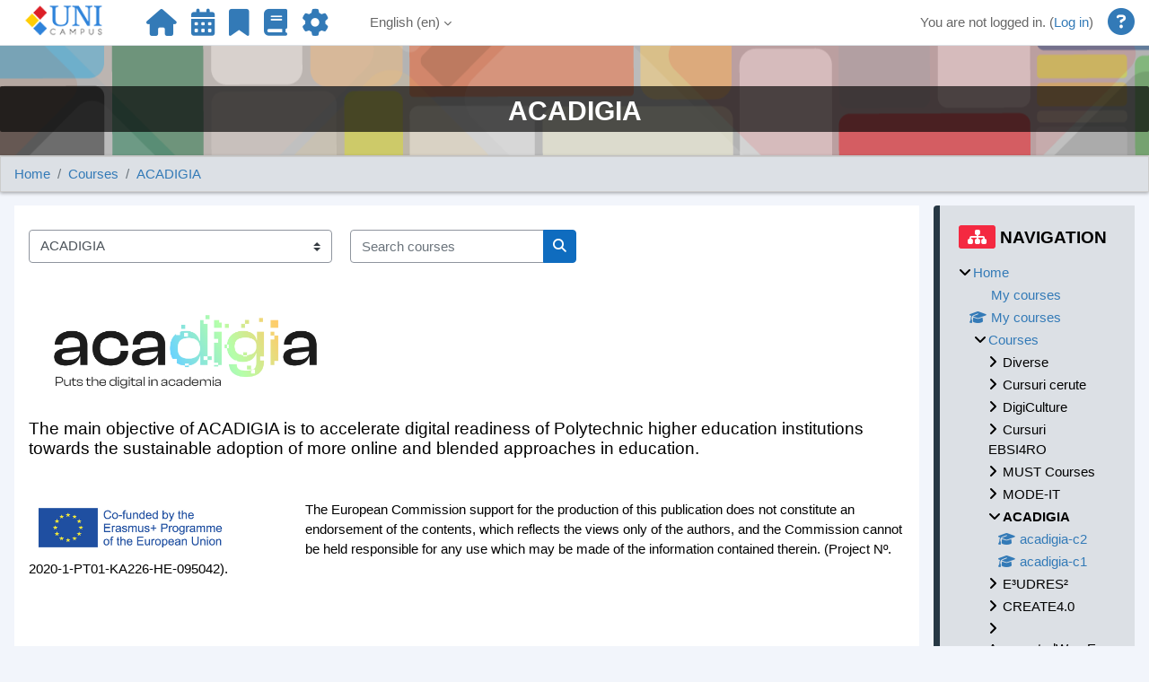

--- FILE ---
content_type: text/html; charset=utf-8
request_url: https://unicampus.ro/cursuri/course/index.php?categoryid=16
body_size: 13585
content:
<!DOCTYPE html>

<html  dir="ltr" lang="en" xml:lang="en">
<head>
    <title>All courses | uC</title>
    <link rel="shortcut icon" href="https://unicampus.ro/cursuri/theme/image.php/uc/theme/1748838073/favicon" />
	<link rel="stylesheet" href="https://cdnjs.cloudflare.com/ajax/libs/font-awesome/6.7.2/css/all.min.css">
	<script type="text/javascript" src="https://code.jquery.com/jquery-3.7.1.min.js"></script>
    <meta http-equiv="Content-Type" content="text/html; charset=utf-8" />
<meta name="keywords" content="moodle, All courses | uC" />
<link rel="stylesheet" type="text/css" href="https://unicampus.ro/cursuri/theme/yui_combo.php?3.18.1/cssreset/cssreset-min.css&amp;3.18.1/cssfonts/cssfonts-min.css&amp;3.18.1/cssgrids/cssgrids-min.css&amp;3.18.1/cssbase/cssbase-min.css" /><link rel="stylesheet" type="text/css" href="https://unicampus.ro/cursuri/theme/yui_combo.php?rollup/3.18.1/yui-moodlesimple-min.css" /><script id="firstthemesheet" type="text/css">/** Required in order to fix style inclusion problems in IE with YUI **/</script><link rel="stylesheet" type="text/css" href="https://unicampus.ro/cursuri/theme/styles.php/uc/1748838073_1624827841/all" />
<script>
//<![CDATA[
var M = {}; M.yui = {};
M.pageloadstarttime = new Date();
M.cfg = {"wwwroot":"https:\/\/unicampus.ro\/cursuri","apibase":"https:\/\/unicampus.ro\/cursuri\/r.php\/api","homeurl":{},"sesskey":"vLuwewuBFl","sessiontimeout":"7200","sessiontimeoutwarning":1200,"themerev":"1748838073","slasharguments":1,"theme":"uc","iconsystemmodule":"core\/icon_system_fontawesome","jsrev":"1748838073","admin":"admin","svgicons":true,"usertimezone":"Europe\/Bucharest","language":"en","courseId":1,"courseContextId":2,"contextid":9731,"contextInstanceId":16,"langrev":1768874883,"templaterev":"1748838073","siteId":1,"userId":0};var yui1ConfigFn = function(me) {if(/-skin|reset|fonts|grids|base/.test(me.name)){me.type='css';me.path=me.path.replace(/\.js/,'.css');me.path=me.path.replace(/\/yui2-skin/,'/assets/skins/sam/yui2-skin')}};
var yui2ConfigFn = function(me) {var parts=me.name.replace(/^moodle-/,'').split('-'),component=parts.shift(),module=parts[0],min='-min';if(/-(skin|core)$/.test(me.name)){parts.pop();me.type='css';min=''}
if(module){var filename=parts.join('-');me.path=component+'/'+module+'/'+filename+min+'.'+me.type}else{me.path=component+'/'+component+'.'+me.type}};
YUI_config = {"debug":false,"base":"https:\/\/unicampus.ro\/cursuri\/lib\/yuilib\/3.18.1\/","comboBase":"https:\/\/unicampus.ro\/cursuri\/theme\/yui_combo.php?","combine":true,"filter":null,"insertBefore":"firstthemesheet","groups":{"yui2":{"base":"https:\/\/unicampus.ro\/cursuri\/lib\/yuilib\/2in3\/2.9.0\/build\/","comboBase":"https:\/\/unicampus.ro\/cursuri\/theme\/yui_combo.php?","combine":true,"ext":false,"root":"2in3\/2.9.0\/build\/","patterns":{"yui2-":{"group":"yui2","configFn":yui1ConfigFn}}},"moodle":{"name":"moodle","base":"https:\/\/unicampus.ro\/cursuri\/theme\/yui_combo.php?m\/1748838073\/","combine":true,"comboBase":"https:\/\/unicampus.ro\/cursuri\/theme\/yui_combo.php?","ext":false,"root":"m\/1748838073\/","patterns":{"moodle-":{"group":"moodle","configFn":yui2ConfigFn}},"filter":null,"modules":{"moodle-core-actionmenu":{"requires":["base","event","node-event-simulate"]},"moodle-core-chooserdialogue":{"requires":["base","panel","moodle-core-notification"]},"moodle-core-lockscroll":{"requires":["plugin","base-build"]},"moodle-core-maintenancemodetimer":{"requires":["base","node"]},"moodle-core-notification":{"requires":["moodle-core-notification-dialogue","moodle-core-notification-alert","moodle-core-notification-confirm","moodle-core-notification-exception","moodle-core-notification-ajaxexception"]},"moodle-core-notification-dialogue":{"requires":["base","node","panel","escape","event-key","dd-plugin","moodle-core-widget-focusafterclose","moodle-core-lockscroll"]},"moodle-core-notification-alert":{"requires":["moodle-core-notification-dialogue"]},"moodle-core-notification-confirm":{"requires":["moodle-core-notification-dialogue"]},"moodle-core-notification-exception":{"requires":["moodle-core-notification-dialogue"]},"moodle-core-notification-ajaxexception":{"requires":["moodle-core-notification-dialogue"]},"moodle-core-handlebars":{"condition":{"trigger":"handlebars","when":"after"}},"moodle-core-blocks":{"requires":["base","node","io","dom","dd","dd-scroll","moodle-core-dragdrop","moodle-core-notification"]},"moodle-core-event":{"requires":["event-custom"]},"moodle-core-dragdrop":{"requires":["base","node","io","dom","dd","event-key","event-focus","moodle-core-notification"]},"moodle-core_availability-form":{"requires":["base","node","event","event-delegate","panel","moodle-core-notification-dialogue","json"]},"moodle-course-util":{"requires":["node"],"use":["moodle-course-util-base"],"submodules":{"moodle-course-util-base":{},"moodle-course-util-section":{"requires":["node","moodle-course-util-base"]},"moodle-course-util-cm":{"requires":["node","moodle-course-util-base"]}}},"moodle-course-categoryexpander":{"requires":["node","event-key"]},"moodle-course-management":{"requires":["base","node","io-base","moodle-core-notification-exception","json-parse","dd-constrain","dd-proxy","dd-drop","dd-delegate","node-event-delegate"]},"moodle-course-dragdrop":{"requires":["base","node","io","dom","dd","dd-scroll","moodle-core-dragdrop","moodle-core-notification","moodle-course-coursebase","moodle-course-util"]},"moodle-form-dateselector":{"requires":["base","node","overlay","calendar"]},"moodle-form-shortforms":{"requires":["node","base","selector-css3","moodle-core-event"]},"moodle-question-searchform":{"requires":["base","node"]},"moodle-question-chooser":{"requires":["moodle-core-chooserdialogue"]},"moodle-availability_completion-form":{"requires":["base","node","event","moodle-core_availability-form"]},"moodle-availability_date-form":{"requires":["base","node","event","io","moodle-core_availability-form"]},"moodle-availability_grade-form":{"requires":["base","node","event","moodle-core_availability-form"]},"moodle-availability_group-form":{"requires":["base","node","event","moodle-core_availability-form"]},"moodle-availability_grouping-form":{"requires":["base","node","event","moodle-core_availability-form"]},"moodle-availability_profile-form":{"requires":["base","node","event","moodle-core_availability-form"]},"moodle-mod_assign-history":{"requires":["node","transition"]},"moodle-mod_attendance-groupfilter":{"requires":["base","node"]},"moodle-mod_checklist-linkselect":{"requires":["node","event-valuechange"]},"moodle-mod_oublog-savecheck":{"requires":["base","node","io","panel","moodle-core-notification-alert"]},"moodle-mod_oublog-tagselector":{"requires":["base","node","autocomplete","autocomplete-filters","autocomplete-highlighters"]},"moodle-mod_quiz-util":{"requires":["node","moodle-core-actionmenu"],"use":["moodle-mod_quiz-util-base"],"submodules":{"moodle-mod_quiz-util-base":{},"moodle-mod_quiz-util-slot":{"requires":["node","moodle-mod_quiz-util-base"]},"moodle-mod_quiz-util-page":{"requires":["node","moodle-mod_quiz-util-base"]}}},"moodle-mod_quiz-autosave":{"requires":["base","node","event","event-valuechange","node-event-delegate","io-form","datatype-date-format"]},"moodle-mod_quiz-toolboxes":{"requires":["base","node","event","event-key","io","moodle-mod_quiz-quizbase","moodle-mod_quiz-util-slot","moodle-core-notification-ajaxexception"]},"moodle-mod_quiz-questionchooser":{"requires":["moodle-core-chooserdialogue","moodle-mod_quiz-util","querystring-parse"]},"moodle-mod_quiz-modform":{"requires":["base","node","event"]},"moodle-mod_quiz-quizbase":{"requires":["base","node"]},"moodle-mod_quiz-dragdrop":{"requires":["base","node","io","dom","dd","dd-scroll","moodle-core-dragdrop","moodle-core-notification","moodle-mod_quiz-quizbase","moodle-mod_quiz-util-base","moodle-mod_quiz-util-page","moodle-mod_quiz-util-slot","moodle-course-util"]},"moodle-message_airnotifier-toolboxes":{"requires":["base","node","io"]},"moodle-editor_atto-rangy":{"requires":[]},"moodle-editor_atto-editor":{"requires":["node","transition","io","overlay","escape","event","event-simulate","event-custom","node-event-html5","node-event-simulate","yui-throttle","moodle-core-notification-dialogue","moodle-editor_atto-rangy","handlebars","timers","querystring-stringify"]},"moodle-editor_atto-plugin":{"requires":["node","base","escape","event","event-outside","handlebars","event-custom","timers","moodle-editor_atto-menu"]},"moodle-editor_atto-menu":{"requires":["moodle-core-notification-dialogue","node","event","event-custom"]},"moodle-report_eventlist-eventfilter":{"requires":["base","event","node","node-event-delegate","datatable","autocomplete","autocomplete-filters"]},"moodle-report_loglive-fetchlogs":{"requires":["base","event","node","io","node-event-delegate"]},"moodle-gradereport_history-userselector":{"requires":["escape","event-delegate","event-key","handlebars","io-base","json-parse","moodle-core-notification-dialogue"]},"moodle-qbank_editquestion-chooser":{"requires":["moodle-core-chooserdialogue"]},"moodle-tool_lp-dragdrop-reorder":{"requires":["moodle-core-dragdrop"]},"moodle-assignfeedback_editpdf-editor":{"requires":["base","event","node","io","graphics","json","event-move","event-resize","transition","querystring-stringify-simple","moodle-core-notification-dialog","moodle-core-notification-alert","moodle-core-notification-warning","moodle-core-notification-exception","moodle-core-notification-ajaxexception"]},"moodle-atto_accessibilitychecker-button":{"requires":["color-base","moodle-editor_atto-plugin"]},"moodle-atto_accessibilityhelper-button":{"requires":["moodle-editor_atto-plugin"]},"moodle-atto_align-button":{"requires":["moodle-editor_atto-plugin"]},"moodle-atto_bold-button":{"requires":["moodle-editor_atto-plugin"]},"moodle-atto_charmap-button":{"requires":["moodle-editor_atto-plugin"]},"moodle-atto_clear-button":{"requires":["moodle-editor_atto-plugin"]},"moodle-atto_collapse-button":{"requires":["moodle-editor_atto-plugin"]},"moodle-atto_emojipicker-button":{"requires":["moodle-editor_atto-plugin"]},"moodle-atto_emoticon-button":{"requires":["moodle-editor_atto-plugin"]},"moodle-atto_equation-button":{"requires":["moodle-editor_atto-plugin","moodle-core-event","io","event-valuechange","tabview","array-extras"]},"moodle-atto_generico-button":{"requires":["moodle-editor_atto-plugin"]},"moodle-atto_h5p-button":{"requires":["moodle-editor_atto-plugin"]},"moodle-atto_html-button":{"requires":["promise","moodle-editor_atto-plugin","moodle-atto_html-beautify","moodle-atto_html-codemirror","event-valuechange"]},"moodle-atto_html-codemirror":{"requires":["moodle-atto_html-codemirror-skin"]},"moodle-atto_html-beautify":{},"moodle-atto_image-button":{"requires":["moodle-editor_atto-plugin"]},"moodle-atto_indent-button":{"requires":["moodle-editor_atto-plugin"]},"moodle-atto_italic-button":{"requires":["moodle-editor_atto-plugin"]},"moodle-atto_link-button":{"requires":["moodle-editor_atto-plugin"]},"moodle-atto_managefiles-button":{"requires":["moodle-editor_atto-plugin"]},"moodle-atto_managefiles-usedfiles":{"requires":["node","escape"]},"moodle-atto_media-button":{"requires":["moodle-editor_atto-plugin","moodle-form-shortforms"]},"moodle-atto_noautolink-button":{"requires":["moodle-editor_atto-plugin"]},"moodle-atto_orderedlist-button":{"requires":["moodle-editor_atto-plugin"]},"moodle-atto_recordrtc-button":{"requires":["moodle-editor_atto-plugin","moodle-atto_recordrtc-recording"]},"moodle-atto_recordrtc-recording":{"requires":["moodle-atto_recordrtc-button"]},"moodle-atto_rtl-button":{"requires":["moodle-editor_atto-plugin"]},"moodle-atto_strike-button":{"requires":["moodle-editor_atto-plugin"]},"moodle-atto_subscript-button":{"requires":["moodle-editor_atto-plugin"]},"moodle-atto_superscript-button":{"requires":["moodle-editor_atto-plugin"]},"moodle-atto_table-button":{"requires":["moodle-editor_atto-plugin","moodle-editor_atto-menu","event","event-valuechange"]},"moodle-atto_title-button":{"requires":["moodle-editor_atto-plugin"]},"moodle-atto_underline-button":{"requires":["moodle-editor_atto-plugin"]},"moodle-atto_undo-button":{"requires":["moodle-editor_atto-plugin"]},"moodle-atto_unorderedlist-button":{"requires":["moodle-editor_atto-plugin"]},"moodle-atto_wordimport-button":{"requires":["moodle-editor_atto-plugin"]}}},"gallery":{"name":"gallery","base":"https:\/\/unicampus.ro\/cursuri\/lib\/yuilib\/gallery\/","combine":true,"comboBase":"https:\/\/unicampus.ro\/cursuri\/theme\/yui_combo.php?","ext":false,"root":"gallery\/1748838073\/","patterns":{"gallery-":{"group":"gallery"}}}},"modules":{"core_filepicker":{"name":"core_filepicker","fullpath":"https:\/\/unicampus.ro\/cursuri\/lib\/javascript.php\/1748838073\/repository\/filepicker.js","requires":["base","node","node-event-simulate","json","async-queue","io-base","io-upload-iframe","io-form","yui2-treeview","panel","cookie","datatable","datatable-sort","resize-plugin","dd-plugin","escape","moodle-core_filepicker","moodle-core-notification-dialogue"]},"core_comment":{"name":"core_comment","fullpath":"https:\/\/unicampus.ro\/cursuri\/lib\/javascript.php\/1748838073\/comment\/comment.js","requires":["base","io-base","node","json","yui2-animation","overlay","escape"]}},"logInclude":[],"logExclude":[],"logLevel":null};
M.yui.loader = {modules: {}};

//]]>
</script>

<link rel="stylesheet" href="https://cdnjs.cloudflare.com/ajax/libs/font-awesome/6.7.2/css/all.min.css">
<!-- Global site tag (gtag.js) - Google Analytics -->
<script async src="https://www.googletagmanager.com/gtag/js?id=G-DBKYQ522Z5"></script>
<script>
  window.dataLayer = window.dataLayer || [];
  function gtag(){dataLayer.push(arguments);}
  gtag('js', new Date());
  gtag('config', 'G-DBKYQ522Z5');
</script>
    <meta name="viewport" content="width=device-width, initial-scale=1.0">
</head>

<body  id="page-course-index-category" class="format-site limitedwidth  path-course path-course-index chrome dir-ltr lang-en yui-skin-sam yui3-skin-sam unicampus-ro--cursuri pagelayout-coursecategory course-1 context-9731 category-16 notloggedin theme ">

<div id="page-wrapper">

    <div>
    <a class="sr-only sr-only-focusable" href="#maincontent">Skip to main content</a>
</div><script src="https://unicampus.ro/cursuri/lib/javascript.php/1748838073/lib/polyfills/polyfill.js"></script>
<script src="https://unicampus.ro/cursuri/theme/yui_combo.php?rollup/3.18.1/yui-moodlesimple-min.js"></script><script src="https://unicampus.ro/cursuri/lib/javascript.php/1748838073/lib/javascript-static.js"></script>
<script>
//<![CDATA[
document.body.className += ' jsenabled';
//]]>
</script>



    
    <!--}" class="navbar-brand has-logo
                    ">
                    <span class="logo d-none d-sm-inline">
                        <img src="https://unicampus.ro/cursuri/pluginfile.php/1/core_admin/logocompact/300x300/1748838073/logo.png" alt="uC">
                    </span>
                <span class="site-name d-none d-md-inline">uC</span>
            </a>
    }}-->
    
    <nav class="fixed-top navbar navbar-bootswatch navbar-expand moodle-has-zindex">
            <a href="https://unicampus.ro" class="navbar-brand has-logo d-none d-sm-inline">
                    <span class="logo d-none d-sm-inline">
                        <img src="https://unicampus.ro/cursuri/pluginfile.php/1/core_admin/logo/0x200/1748838073/logo_fix.png" alt="uC" title="uC">
                    </span>
            </a>
    			<a href="https://unicampus.ro/cursuri" class="d-none d-sm-inline mx-2" alt='uC' title='uC'><i class="fa fa-home fa-2x"></i></a>
    			<a href="https://unicampus.ro/cursuri/calendar/view.php?view=month" class="d-none d-sm-inline mx-2" alt='Calendar' title='Calendar'><i class="fa fa-calendar fa-2x"></i></a>
    			<a href="https://unicampus.ro/cursuri/badges/mybadges.php" class="d-none d-sm-inline mx-2" alt='Badges' title='Badges'><i class="fa fa-bookmark fa-2x"></i></a>
    			<a href="https://unicampus.ro/cursuri/course/" class="d-none d-sm-inline mx-2" alt='Courses' title='Courses'><i class="fa fa-book fa-2x"></i></a>
    			<a href="https://unicampus.ro/cursuri/user/preferences.php" class="d-none d-sm-inline mx-2" alt='Preferences' title='Preferences'><i class="fa fa-gear fa-2x"></i></a>
            <ul class="navbar-nav d-none d-md-flex">
                <!-- custom_menu -->
    			<li class="dropdown nav-item">
    <a class="dropdown-toggle nav-link" id="drop-down-696f7a2f33179696f7a2f1681722" data-toggle="dropdown" aria-haspopup="true" aria-expanded="false" href="#" title="Language" aria-controls="drop-down-menu-696f7a2f33179696f7a2f1681722">
        English ‎(en)‎
    </a>
    <div class="dropdown-menu" role="menu" id="drop-down-menu-696f7a2f33179696f7a2f1681722" aria-labelledby="drop-down-696f7a2f33179696f7a2f1681722">
                <a class="dropdown-item" role="menuitem" href="https://unicampus.ro/cursuri/course/index.php?categoryid=16&amp;lang=da"  lang="da" >Dansk ‎(da)‎</a>
                <a class="dropdown-item" role="menuitem" href="https://unicampus.ro/cursuri/course/index.php?categoryid=16&amp;lang=de"  lang="de" >Deutsch ‎(de)‎</a>
                <a class="dropdown-item" role="menuitem" href="https://unicampus.ro/cursuri/course/index.php?categoryid=16&amp;lang=en"  >English ‎(en)‎</a>
                <a class="dropdown-item" role="menuitem" href="https://unicampus.ro/cursuri/course/index.php?categoryid=16&amp;lang=es"  lang="es" >Español - Internacional ‎(es)‎</a>
                <a class="dropdown-item" role="menuitem" href="https://unicampus.ro/cursuri/course/index.php?categoryid=16&amp;lang=ga"  lang="ga" >Gaeilge ‎(ga)‎</a>
                <a class="dropdown-item" role="menuitem" href="https://unicampus.ro/cursuri/course/index.php?categoryid=16&amp;lang=it"  lang="it" >Italiano ‎(it)‎</a>
                <a class="dropdown-item" role="menuitem" href="https://unicampus.ro/cursuri/course/index.php?categoryid=16&amp;lang=lv"  lang="lv" >Latviešu ‎(lv)‎</a>
                <a class="dropdown-item" role="menuitem" href="https://unicampus.ro/cursuri/course/index.php?categoryid=16&amp;lang=lt"  lang="lt" >Lietuvių ‎(lt)‎</a>
                <a class="dropdown-item" role="menuitem" href="https://unicampus.ro/cursuri/course/index.php?categoryid=16&amp;lang=pl"  lang="pl" >Polski ‎(pl)‎</a>
                <a class="dropdown-item" role="menuitem" href="https://unicampus.ro/cursuri/course/index.php?categoryid=16&amp;lang=pt"  lang="pt" >Português - Portugal ‎(pt)‎</a>
                <a class="dropdown-item" role="menuitem" href="https://unicampus.ro/cursuri/course/index.php?categoryid=16&amp;lang=ro"  lang="ro" >Română ‎(ro)‎</a>
                <a class="dropdown-item" role="menuitem" href="https://unicampus.ro/cursuri/course/index.php?categoryid=16&amp;lang=el"  lang="el" >Ελληνικά ‎(el)‎</a>
    </div>
</li>
                <!-- page_heading_menu -->
                
            </ul>
    
            <ul class="nav navbar-nav ml-auto mr-0">
                <div class="d-none d-lg-block">
    			<!-- search_box -->
                
    			</div>
                <!-- navbar_plugin_output -->
                <li class="nav-item d-flex">
                
                </li>
                <!-- user_menu -->
                <li class="nav-item d-flex align-items-center mr-2">
                    <div class="usermenu"><span class="login nav-link">You are not logged in. (<a href="https://unicampus.ro/cursuri/login/index.php">Log in</a>)</span></div>
                </li>
                <li class="nav-item d-flex align-items-center uc-help-btn">
                    <a href="#" data-toggle="modal" data-target="#uc_modal" alt="Help" title="Help"><i class="fa fa-2x fa-question-circle grow"></i></a>
                </li>
            </ul>
    </nav>
    

    <div id="page" class="container-fluid">
        <script type="text/javascript" src="https://unicampus.ro/cursuri/lib/jquery/jquery-3.7.1.min.js"></script>
<header id="page-header" class="row">
    <div class="col-12 pt-5 pb-1 px-0">
        <div class="card ">
            <div class="card-body ">
                <div class="d-flex">
                    <div class=""> <!--mr-auto-->
						<div class="page-context-header d-flex align-items-center mb-2">
    <div class="page-header-headings">
        <h1 class="h2 mb-0">ACADIGIA</h1>
    </div>
</div>
                    </div>
                </div>
            </div>
        </div>
    </div>
</header>
<div id="page-subheader" class="row">
	<div class="col-12 pt-1 pb-1">
		<div class="d-flex flex-wrap">
			<div id="page-navbar">
				<nav aria-label="Navigation bar">
    <ol class="breadcrumb">
                <li class="breadcrumb-item">
                    <a href="https://unicampus.ro/cursuri/"
                        
                        
                        
                    >
                        Home
                    </a>
                </li>
        
                <li class="breadcrumb-item">
                    <a href="https://unicampus.ro/cursuri/course/index.php"
                        
                        
                        
                    >
                        Courses
                    </a>
                </li>
        
                <li class="breadcrumb-item">
                    <a href="https://unicampus.ro/cursuri/course/index.php?categoryid=16"
                        aria-current="page"
                        
                        
                    >
                        ACADIGIA
                    </a>
                </li>
        </ol>
</nav>
			</div>
			<div class="ml-auto d-flex">
				
			</div>
			<div id="course-header">
				
			</div>
		</div>
	</div>
</div>

        <div id="page-content" class="row   blocks-post ">
            <div id="region-main-box" class="region-main">
                <section id="region-main" class="region-main-content" aria-label="Content">
                    <span class="notifications" id="user-notifications"></span>
                    <div role="main"><span id="maincontent"></span><span></span><div class="container-fluid tertiary-navigation" id="action_bar">
    <div class="row">
            <div class="navitem">
                <div class="urlselect text-truncate w-100">
                    <form method="post" action="https://unicampus.ro/cursuri/course/jumpto.php" class="d-flex flex-wrap align-items-center" id="url_select_f696f7a2f168171">
                        <input type="hidden" name="sesskey" value="vLuwewuBFl">
                            <label for="url_select696f7a2f168172" class="sr-only">
                                Course categories
                            </label>
                        <select  id="url_select696f7a2f168172" class="custom-select urlselect text-truncate w-100" name="jump"
                                 >
                                    <option value="/course/index.php?categoryid=1"  >Diverse</option>
                                    <option value="/course/index.php?categoryid=2"  >Cursuri cerute</option>
                                    <option value="/course/index.php?categoryid=5"  >DigiCulture</option>
                                    <option value="/course/index.php?categoryid=6"  >DigiCulture / DigiCulture Courses - English</option>
                                    <option value="/course/index.php?categoryid=7"  >DigiCulture / DigiCulture Courses - Romanian</option>
                                    <option value="/course/index.php?categoryid=8"  >DigiCulture / DigiCulture Courses - Italian</option>
                                    <option value="/course/index.php?categoryid=9"  >DigiCulture / DigiCulture Courses - Danish</option>
                                    <option value="/course/index.php?categoryid=10"  >DigiCulture / DigiCulture Courses - German</option>
                                    <option value="/course/index.php?categoryid=11"  >DigiCulture / DigiCulture Courses - Lithuanian</option>
                                    <option value="/course/index.php?categoryid=12"  >DigiCulture / DigiCulture Courses - Irish</option>
                                    <option value="/course/index.php?categoryid=13"  >Cursuri EBSI4RO</option>
                                    <option value="/course/index.php?categoryid=14"  >MUST Courses</option>
                                    <option value="/course/index.php?categoryid=15"  >MODE-IT</option>
                                    <option value="/course/index.php?categoryid=16" selected >ACADIGIA</option>
                                    <option value="/course/index.php?categoryid=17"  >E³UDRES²</option>
                                    <option value="/course/index.php?categoryid=23"  >E³UDRES² / I Living Labs Spring 2024</option>
                                    <option value="/course/index.php?categoryid=22"  >E³UDRES² / Intensive I Living Lab 23</option>
                                    <option value="/course/index.php?categoryid=20"  >E³UDRES² / I Living Labs Spring 2023</option>
                                    <option value="/course/index.php?categoryid=19"  >E³UDRES² / I Living Labs Fall 2022</option>
                                    <option value="/course/index.php?categoryid=18"  >CREATE4.0</option>
                                    <option value="/course/index.php?categoryid=21"  >AugmentedWearEdu</option>
                                    <option value="/course/index.php?categoryid=24"  >Ent-r-e-novators</option>
                        </select>
                            <noscript>
                                <input type="submit" class="btn btn-secondary ms-1" value="Go">
                            </noscript>
                    </form>
                </div>
            </div>
            <div class="navitem">
                <div class="simplesearchform ">
                    <form autocomplete="off" action="https://unicampus.ro/cursuri/course/search.php" method="get" accept-charset="utf-8" class="mform d-flex flex-wrap align-items-center simplesearchform">
                    <div class="input-group">
                        <label for="searchinput-696f7a2f17873696f7a2f168173">
                            <span class="sr-only">Search courses</span>
                        </label>
                        <input type="text"
                           id="searchinput-696f7a2f17873696f7a2f168173"
                           class="form-control"
                           placeholder="Search courses"
                           aria-label="Search courses"
                           name="search"
                           data-region="input"
                           autocomplete="off"
                           value=""
                        >
                        <div class="input-group-append">
                            <button type="submit"
                                class="btn  btn-primary search-icon"
                                
                            >
                                <i class="icon fa fa-magnifying-glass fa-fw " aria-hidden="true"  ></i>
                                <span class="sr-only">Search courses</span>
                            </button>
                        </div>
                
                    </div>
                    </form>
                </div>            </div>
    </div>
</div><div class="box py-3 generalbox info"><div class="no-overflow"><p dir="ltr" style="text-align: left;"><img src="https://unicampus.ro/cursuri/pluginfile.php/9731/coursecat/description/image.png" alt="" role="presentation" class="img-fluid" style="max-width: 350px;"><br></p>
<h5 style="text-align: left;">The main objective of ACADIGIA is to accelerate digital readiness of Polytechnic higher education institutions towards the sustainable adoption of more online and blended approaches in education.</h5>
<p><br></p>
<p><img src="https://unicampus.ro/cursuri/pluginfile.php/9731/coursecat/description/logosbeneficaireserasmusright_en_0.jpeg" alt="" width="300" height="62" role="presentation" class="img-fluid atto_image_button_left">The European Commission support for the production
    of this publication does not constitute an endorsement of the contents, which reflects the views only of the authors, and the Commission cannot be held responsible for any use which may be made of the information contained therein. (Project Nº. 2020-1-PT01-KA226-HE-095042).<br></p>
<p><br></p></div></div><div class="course_category_tree clearfix "><div class="content"><div class="courses category-browse category-browse-16"><div class="coursebox clearfix odd first" data-courseid="236" data-type="1"><div class="info"><h3 class="coursename"><a class="aalink" href="https://unicampus.ro/cursuri/course/view.php?id=236">ACADIGIA Training Course</a></h3><div class="moreinfo"></div></div><div class="content"><div class="d-flex"><div class="courseimage"><img src="https://unicampus.ro/cursuri/pluginfile.php/12178/course/overviewfiles/image.png" alt="" /></div><div class="flex-grow-1"><div class="summary"><div class="no-overflow"><p dir="ltr" style="text-align: left;"></p><h5>The main objective of ACADIGIA is to accelerate digital readiness of Polytechnic higher education institutions towards the sustainable adoption of more online and blended approaches in education.</h5><br><p></p></div></div><div class="customfields-container"></div></div></div></div></div><div class="coursebox clearfix even last" data-courseid="194" data-type="1"><div class="info"><h3 class="coursename"><a class="aalink" href="https://unicampus.ro/cursuri/course/view.php?id=194">C1. Mentors training course</a></h3><div class="moreinfo"></div></div><div class="content"><div class="d-flex"><div class="courseimage"><img src="https://unicampus.ro/cursuri/pluginfile.php/9828/course/overviewfiles/image.png" alt="" /></div><div class="flex-grow-1"><ul class="teachers"><li><span class="font-weight-bold">Teacher: </span><a href="https://unicampus.ro/cursuri/user/profile.php?id=5">Diana Andone</a></li></ul><div class="customfields-container"></div></div></div></div></div></div></div></div></div>
                    
                    
                </section>
            </div>
            <div class="columnleft blockcolumn ">
                <section data-region="blocks-column" class="hidden-print" aria-label="Blocks">
                    <aside id="block-region-side-pre" class="block-region" data-blockregion="side-pre" data-droptarget="1" aria-labelledby="side-pre-block-region-heading"><h2 class="sr-only" id="side-pre-block-region-heading">Blocks</h2></aside>
                </section>
            </div>

            <div class="columnright blockcolumn  has-blocks ">
                <section data-region="blocks-column" class="hidden-print" aria-label="Blocks">
                    <aside id="block-region-side-post" class="block-region" data-blockregion="side-post" data-droptarget="1" aria-labelledby="side-post-block-region-heading"><h2 class="sr-only" id="side-post-block-region-heading">Supplementary blocks</h2><a href="#sb-1" class="sr-only sr-only-focusable">Skip Navigation</a>

<section id="inst4"
     class=" block_navigation block  card mb-3"
     role="navigation"
     data-block="navigation"
     data-instance-id="4"
          aria-labelledby="instance-4-header"
     >

    <div class="card-body p-3">

            <h3 id="instance-4-header" class="h5 card-title d-inline">Navigation</h3>


        <div class="card-text content mt-3">
            <ul class="block_tree list" role="tree" data-ajax-loader="block_navigation/nav_loader"><li class="type_unknown depth_1 contains_branch" role="treeitem" aria-expanded="true" aria-owns="random696f7a2f168175_group" data-collapsible="false" aria-labelledby="random696f7a2f168174_label_1_1"><p class="tree_item branch navigation_node"><a tabindex="-1" id="random696f7a2f168174_label_1_1" href="https://unicampus.ro/cursuri/">Home</a></p><ul id="random696f7a2f168175_group" role="group"><li class="type_custom depth_2 item_with_icon" role="treeitem" aria-labelledby="random696f7a2f168176_label_2_3"><p class="tree_item hasicon"><a tabindex="-1" id="random696f7a2f168176_label_2_3" href="https://unicampus.ro/cursuri/my/courses.php"><i class="icon fa fa-fw fa-fw navicon" aria-hidden="true"  ></i><span class="item-content-wrap">My courses</span></a></p></li><li class="type_system depth_2 item_with_icon" role="treeitem" aria-labelledby="random696f7a2f168176_label_2_6"><p class="tree_item hasicon"><a tabindex="-1" id="random696f7a2f168176_label_2_6" href="https://unicampus.ro/cursuri/my/courses.php"><i class="icon fa fa-graduation-cap fa-fw navicon" aria-hidden="true"  ></i><span class="item-content-wrap">My courses</span></a></p></li><li class="type_system depth_2 contains_branch" role="treeitem" aria-expanded="true" aria-owns="random696f7a2f168179_group" aria-labelledby="random696f7a2f168176_label_2_7"><p class="tree_item branch canexpand"><a tabindex="-1" id="random696f7a2f168176_label_2_7" href="https://unicampus.ro/cursuri/course/index.php">Courses</a></p><ul id="random696f7a2f168179_group" role="group"><li class="type_category depth_3 contains_branch" role="treeitem" aria-expanded="false" data-requires-ajax="true" data-loaded="false" data-node-id="expandable_branch_10_1" data-node-key="1" data-node-type="10" aria-labelledby="random696f7a2f1681710_label_3_8"><p class="tree_item branch" id="expandable_branch_10_1"><span tabindex="-1" id="random696f7a2f1681710_label_3_8">Diverse</span></p></li><li class="type_category depth_3 contains_branch" role="treeitem" aria-expanded="false" data-requires-ajax="true" data-loaded="false" data-node-id="expandable_branch_10_2" data-node-key="2" data-node-type="10" aria-labelledby="random696f7a2f1681710_label_3_11"><p class="tree_item branch" id="expandable_branch_10_2"><span tabindex="-1" id="random696f7a2f1681710_label_3_11">Cursuri cerute</span></p></li><li class="type_category depth_3 contains_branch" role="treeitem" aria-expanded="false" aria-owns="random696f7a2f1681711_group" aria-labelledby="random696f7a2f1681710_label_3_12"><p class="tree_item branch canexpand"><span tabindex="-1" id="random696f7a2f1681710_label_3_12">DigiCulture</span></p><ul id="random696f7a2f1681711_group" role="group" aria-hidden="true"><li class="type_category depth_4 contains_branch" role="treeitem" aria-expanded="false" data-requires-ajax="true" data-loaded="false" data-node-id="expandable_branch_10_6" data-node-key="6" data-node-type="10" aria-labelledby="random696f7a2f1681712_label_4_13"><p class="tree_item branch" id="expandable_branch_10_6"><span tabindex="-1" id="random696f7a2f1681712_label_4_13">DigiCulture Courses - English</span></p></li><li class="type_category depth_4 contains_branch" role="treeitem" aria-expanded="false" data-requires-ajax="true" data-loaded="false" data-node-id="expandable_branch_10_7" data-node-key="7" data-node-type="10" aria-labelledby="random696f7a2f1681712_label_4_14"><p class="tree_item branch" id="expandable_branch_10_7"><span tabindex="-1" id="random696f7a2f1681712_label_4_14">DigiCulture Courses - Romanian</span></p></li><li class="type_category depth_4 contains_branch" role="treeitem" aria-expanded="false" data-requires-ajax="true" data-loaded="false" data-node-id="expandable_branch_10_8" data-node-key="8" data-node-type="10" aria-labelledby="random696f7a2f1681712_label_4_15"><p class="tree_item branch" id="expandable_branch_10_8"><span tabindex="-1" id="random696f7a2f1681712_label_4_15">DigiCulture Courses - Italian</span></p></li><li class="type_category depth_4 contains_branch" role="treeitem" aria-expanded="false" data-requires-ajax="true" data-loaded="false" data-node-id="expandable_branch_10_9" data-node-key="9" data-node-type="10" aria-labelledby="random696f7a2f1681712_label_4_16"><p class="tree_item branch" id="expandable_branch_10_9"><span tabindex="-1" id="random696f7a2f1681712_label_4_16">DigiCulture Courses - Danish</span></p></li><li class="type_category depth_4 contains_branch" role="treeitem" aria-expanded="false" data-requires-ajax="true" data-loaded="false" data-node-id="expandable_branch_10_10" data-node-key="10" data-node-type="10" aria-labelledby="random696f7a2f1681712_label_4_17"><p class="tree_item branch" id="expandable_branch_10_10"><span tabindex="-1" id="random696f7a2f1681712_label_4_17">DigiCulture Courses - German</span></p></li><li class="type_category depth_4 contains_branch" role="treeitem" aria-expanded="false" data-requires-ajax="true" data-loaded="false" data-node-id="expandable_branch_10_11" data-node-key="11" data-node-type="10" aria-labelledby="random696f7a2f1681712_label_4_18"><p class="tree_item branch" id="expandable_branch_10_11"><span tabindex="-1" id="random696f7a2f1681712_label_4_18">DigiCulture Courses - Lithuanian</span></p></li><li class="type_category depth_4 contains_branch" role="treeitem" aria-expanded="false" data-requires-ajax="true" data-loaded="false" data-node-id="expandable_branch_10_12" data-node-key="12" data-node-type="10" aria-labelledby="random696f7a2f1681712_label_4_19"><p class="tree_item branch" id="expandable_branch_10_12"><span tabindex="-1" id="random696f7a2f1681712_label_4_19">DigiCulture Courses - Irish</span></p></li></ul></li><li class="type_category depth_3 contains_branch" role="treeitem" aria-expanded="false" data-requires-ajax="true" data-loaded="false" data-node-id="expandable_branch_10_13" data-node-key="13" data-node-type="10" aria-labelledby="random696f7a2f1681710_label_3_20"><p class="tree_item branch" id="expandable_branch_10_13"><span tabindex="-1" id="random696f7a2f1681710_label_3_20">Cursuri EBSI4RO</span></p></li><li class="type_category depth_3 contains_branch" role="treeitem" aria-expanded="false" data-requires-ajax="true" data-loaded="false" data-node-id="expandable_branch_10_14" data-node-key="14" data-node-type="10" aria-labelledby="random696f7a2f1681710_label_3_21"><p class="tree_item branch" id="expandable_branch_10_14"><span tabindex="-1" id="random696f7a2f1681710_label_3_21">MUST Courses</span></p></li><li class="type_category depth_3 contains_branch" role="treeitem" aria-expanded="false" data-requires-ajax="true" data-loaded="false" data-node-id="expandable_branch_10_15" data-node-key="15" data-node-type="10" aria-labelledby="random696f7a2f1681710_label_3_22"><p class="tree_item branch" id="expandable_branch_10_15"><span tabindex="-1" id="random696f7a2f1681710_label_3_22">MODE-IT</span></p></li><li class="type_category depth_3 contains_branch current_branch" role="treeitem" aria-expanded="true" aria-owns="random696f7a2f1681713_group" aria-labelledby="random696f7a2f1681710_label_3_23"><p class="tree_item branch active_tree_node"><span tabindex="-1" id="random696f7a2f1681710_label_3_23">ACADIGIA</span></p><ul id="random696f7a2f1681713_group" role="group"><li class="type_course depth_4 item_with_icon" role="treeitem" aria-labelledby="random696f7a2f1681714_label_4_24"><p class="tree_item hasicon"><a tabindex="-1" id="random696f7a2f1681714_label_4_24" title="ACADIGIA Training Course" href="https://unicampus.ro/cursuri/course/view.php?id=236"><i class="icon fa fa-graduation-cap fa-fw navicon" aria-hidden="true"  ></i><span class="item-content-wrap">acadigia-c2</span></a></p></li><li class="type_course depth_4 item_with_icon" role="treeitem" aria-labelledby="random696f7a2f1681714_label_4_25"><p class="tree_item hasicon"><a tabindex="-1" id="random696f7a2f1681714_label_4_25" title="C1. Mentors training course" href="https://unicampus.ro/cursuri/course/view.php?id=194"><i class="icon fa fa-graduation-cap fa-fw navicon" aria-hidden="true"  ></i><span class="item-content-wrap">acadigia-c1</span></a></p></li></ul></li><li class="type_category depth_3 contains_branch" role="treeitem" aria-expanded="false" aria-owns="random696f7a2f1681717_group" aria-labelledby="random696f7a2f1681710_label_3_26"><p class="tree_item branch canexpand"><span tabindex="-1" id="random696f7a2f1681710_label_3_26">E³UDRES²</span></p><ul id="random696f7a2f1681717_group" role="group" aria-hidden="true"><li class="type_category depth_4 contains_branch" role="treeitem" aria-expanded="false" data-requires-ajax="true" data-loaded="false" data-node-id="expandable_branch_10_23" data-node-key="23" data-node-type="10" aria-labelledby="random696f7a2f1681718_label_4_27"><p class="tree_item branch" id="expandable_branch_10_23"><span tabindex="-1" id="random696f7a2f1681718_label_4_27">I Living Labs Spring 2024</span></p></li><li class="type_category depth_4 contains_branch" role="treeitem" aria-expanded="false" data-requires-ajax="true" data-loaded="false" data-node-id="expandable_branch_10_22" data-node-key="22" data-node-type="10" aria-labelledby="random696f7a2f1681718_label_4_28"><p class="tree_item branch" id="expandable_branch_10_22"><span tabindex="-1" id="random696f7a2f1681718_label_4_28">Intensive I Living Lab 23</span></p></li><li class="type_category depth_4 contains_branch" role="treeitem" aria-expanded="false" data-requires-ajax="true" data-loaded="false" data-node-id="expandable_branch_10_20" data-node-key="20" data-node-type="10" aria-labelledby="random696f7a2f1681718_label_4_29"><p class="tree_item branch" id="expandable_branch_10_20"><span tabindex="-1" id="random696f7a2f1681718_label_4_29">I Living Labs Spring 2023</span></p></li><li class="type_category depth_4 contains_branch" role="treeitem" aria-expanded="false" data-requires-ajax="true" data-loaded="false" data-node-id="expandable_branch_10_19" data-node-key="19" data-node-type="10" aria-labelledby="random696f7a2f1681718_label_4_30"><p class="tree_item branch" id="expandable_branch_10_19"><span tabindex="-1" id="random696f7a2f1681718_label_4_30">I Living Labs Fall 2022</span></p></li></ul></li><li class="type_category depth_3 contains_branch" role="treeitem" aria-expanded="false" data-requires-ajax="true" data-loaded="false" data-node-id="expandable_branch_10_18" data-node-key="18" data-node-type="10" aria-labelledby="random696f7a2f1681710_label_3_31"><p class="tree_item branch" id="expandable_branch_10_18"><span tabindex="-1" id="random696f7a2f1681710_label_3_31">CREATE4.0</span></p></li><li class="type_category depth_3 contains_branch" role="treeitem" aria-expanded="false" data-requires-ajax="true" data-loaded="false" data-node-id="expandable_branch_10_21" data-node-key="21" data-node-type="10" aria-labelledby="random696f7a2f1681710_label_3_32"><p class="tree_item branch" id="expandable_branch_10_21"><span tabindex="-1" id="random696f7a2f1681710_label_3_32">AugmentedWearEdu</span></p></li><li class="type_category depth_3 contains_branch" role="treeitem" aria-expanded="false" data-requires-ajax="true" data-loaded="false" data-node-id="expandable_branch_10_24" data-node-key="24" data-node-type="10" aria-labelledby="random696f7a2f1681710_label_3_33"><p class="tree_item branch" id="expandable_branch_10_24"><span tabindex="-1" id="random696f7a2f1681710_label_3_33">Ent-r-e-novators</span></p></li></ul></li></ul></li></ul>
            <div class="footer"></div>
            
        </div>

    </div>

</section>

  <span id="sb-1"></span></aside>
                </section>
            </div>
        </div>
    </div>
    
    <footer id="page-footer" class="pt-2 border-top border-dark bg-dark text-light">
        <div class="container">
            <div id="course-footer"></div>
    
            <div>
    			
    			<span class="login_info"><div class="logininfo">You are not logged in. (<a href="https://unicampus.ro/cursuri/login/index.php">Log in</a>)</div></span>
    			<div class="tool_usertours-resettourcontainer"></div>
    		</div>
            <!--<div class="homelink"><a href="https://unicampus.ro/cursuri/">Home</a></div>-->
            <br>
            <nav class="nav navbar-nav d-md-none" aria-label="Custom menu">
                    <ul class="list-unstyled pt-3">
                                        <li><a href="#" title="Language">English ‎(en)‎</a></li>
                                    <li>
                                        <ul class="list-unstyled ms-3">
                                                            <li><a href="https://unicampus.ro/cursuri/course/index.php?categoryid=16&amp;lang=da" title="Language">Dansk ‎(da)‎</a></li>
                                                            <li><a href="https://unicampus.ro/cursuri/course/index.php?categoryid=16&amp;lang=de" title="Language">Deutsch ‎(de)‎</a></li>
                                                            <li><a href="https://unicampus.ro/cursuri/course/index.php?categoryid=16&amp;lang=en" title="Language">English ‎(en)‎</a></li>
                                                            <li><a href="https://unicampus.ro/cursuri/course/index.php?categoryid=16&amp;lang=es" title="Language">Español - Internacional ‎(es)‎</a></li>
                                                            <li><a href="https://unicampus.ro/cursuri/course/index.php?categoryid=16&amp;lang=ga" title="Language">Gaeilge ‎(ga)‎</a></li>
                                                            <li><a href="https://unicampus.ro/cursuri/course/index.php?categoryid=16&amp;lang=it" title="Language">Italiano ‎(it)‎</a></li>
                                                            <li><a href="https://unicampus.ro/cursuri/course/index.php?categoryid=16&amp;lang=lv" title="Language">Latviešu ‎(lv)‎</a></li>
                                                            <li><a href="https://unicampus.ro/cursuri/course/index.php?categoryid=16&amp;lang=lt" title="Language">Lietuvių ‎(lt)‎</a></li>
                                                            <li><a href="https://unicampus.ro/cursuri/course/index.php?categoryid=16&amp;lang=pl" title="Language">Polski ‎(pl)‎</a></li>
                                                            <li><a href="https://unicampus.ro/cursuri/course/index.php?categoryid=16&amp;lang=pt" title="Language">Português - Portugal ‎(pt)‎</a></li>
                                                            <li><a href="https://unicampus.ro/cursuri/course/index.php?categoryid=16&amp;lang=ro" title="Language">Română ‎(ro)‎</a></li>
                                                            <li><a href="https://unicampus.ro/cursuri/course/index.php?categoryid=16&amp;lang=el" title="Language">Ελληνικά ‎(el)‎</a></li>
                                        </ul>
                                    </li>
                    </ul>
            </nav>
            <div class="tool_dataprivacy"><a href="https://unicampus.ro/cursuri/admin/tool/dataprivacy/summary.php">Data retention summary</a></div><div class="policiesfooter"><a href="https://unicampus.ro/cursuri/admin/tool/policy/viewall.php?returnurl=https%3A%2F%2Funicampus.ro%2Fcursuri%2Fcourse%2Findex.php%3Fcategoryid%3D16">Policies</a></div>
            
<style>
body.path-mod-book a.bookprev > .icon,
body.path-mod-book a.booknext > .icon,
body.path-mod-book a.bookexit > .icon{
    font-size: 24px;
    width: 28px;
    height: 28px;
    padding: 5px;
    border-radius: 0.12em;
    border: 1px solid;
    transition: all 0.2s;
    color: #d3d3d3d;
}
</style>
<script type='text/javascript'>
$(document).ready(function(){
    /*$('body.path-mod-book a.bookprev > .icon, body.path-mod-book a.booknext > .icon, body.path-mod-book a.bookexit > .icon').css({'font-size':'24px','width':'28px','height':'28px','padding':'5px','border-radius':'0.12em','border':'1px solid','transition':'all 0.2s','color':'#d3d3d3d'});*/
$('#page-login-index div.login-languagemenu').parent().children('button').appendTo("div.login-signup").css("float","right");
$('#page-login-index div.login-languagemenu').appendTo("div.login-signup").css({"float":"right","line-height":"36px","margin-right":"5px"});
});
</script><script>
//<![CDATA[
var require = {
    baseUrl : 'https://unicampus.ro/cursuri/lib/requirejs.php/1748838073/',
    // We only support AMD modules with an explicit define() statement.
    enforceDefine: true,
    skipDataMain: true,
    waitSeconds : 0,

    paths: {
        jquery: 'https://unicampus.ro/cursuri/lib/javascript.php/1748838073/lib/jquery/jquery-3.7.1.min',
        jqueryui: 'https://unicampus.ro/cursuri/lib/javascript.php/1748838073/lib/jquery/ui-1.13.2/jquery-ui.min',
        jqueryprivate: 'https://unicampus.ro/cursuri/lib/javascript.php/1748838073/lib/requirejs/jquery-private'
    },

    // Custom jquery config map.
    map: {
      // '*' means all modules will get 'jqueryprivate'
      // for their 'jquery' dependency.
      '*': { jquery: 'jqueryprivate' },

      // 'jquery-private' wants the real jQuery module
      // though. If this line was not here, there would
      // be an unresolvable cyclic dependency.
      jqueryprivate: { jquery: 'jquery' }
    }
};

//]]>
</script>
<script src="https://unicampus.ro/cursuri/lib/javascript.php/1748838073/lib/requirejs/require.min.js"></script>
<script>
//<![CDATA[
M.util.js_pending("core/first");
require(['core/first'], function() {
require(['core/prefetch'])
;
M.util.js_pending('filter_mathjaxloader/loader'); require(['filter_mathjaxloader/loader'], function(amd) {amd.configure({"mathjaxconfig":"\nMathJax.Hub.Config({\n    config: [\"Accessible.js\", \"Safe.js\"],\n    errorSettings: { message: [\"!\"] },\n    skipStartupTypeset: true,\n    messageStyle: \"none\"\n});\n","lang":"en"}); M.util.js_complete('filter_mathjaxloader/loader');});;
require(["media_videojs/loader"], function(loader) {
    loader.setUp('en');
});;

        require(['jquery', 'core/custom_interaction_events'], function($, CustomEvents) {
            CustomEvents.define('#url_select696f7a2f168172', [CustomEvents.events.accessibleChange]);
            $('#url_select696f7a2f168172').on(CustomEvents.events.accessibleChange, function() {
                if ($(this).val()) {
                    $('#url_select_f696f7a2f168171').submit();
                }
            });
        });
    ;
M.util.js_pending('block_navigation/navblock'); require(['block_navigation/navblock'], function(amd) {amd.init("4"); M.util.js_complete('block_navigation/navblock');});;
M.util.js_pending('block_settings/settingsblock'); require(['block_settings/settingsblock'], function(amd) {amd.init("5", null); M.util.js_complete('block_settings/settingsblock');});;

require(['jquery', 'core/custom_interaction_events'], function($, CustomEvents) {
    CustomEvents.define('#single_select696f7a2f1681721', [CustomEvents.events.accessibleChange]);
    $('#single_select696f7a2f1681721').on(CustomEvents.events.accessibleChange, function() {
        var ignore = $(this).find(':selected').attr('data-ignore');
        if (typeof ignore === typeof undefined) {
            $('#single_select_f696f7a2f1681720').submit();
        }
    });
});
;

require(['jquery', 'core/custom_interaction_events'], function($, CustomEvents) {
    CustomEvents.define('#single_select696f7a2f1681724', [CustomEvents.events.accessibleChange]);
    $('#single_select696f7a2f1681724').on(CustomEvents.events.accessibleChange, function() {
        var ignore = $(this).find(':selected').attr('data-ignore');
        if (typeof ignore === typeof undefined) {
            $('#single_select_f696f7a2f1681723').submit();
        }
    });
});
;

	$(document).ready(function(){
		var uc_player = $("#uc_vclip")[0];
		var uc_player_source = $("#uc_vclip").children("source");
		$(document).on("click",".uc_play_tut",function(e){
			var vclip = $(this).data("vclip");
			uc_player_source.attr("src","https://www.unicampus.ro/tutoriale/"+vclip+".mp4");
			uc_player.load();
			uc_player.play();
			e.preventDefault();
			return false;
		}).on("click",".uc_close_tut",function(e){
			//console.log("Hiding...");
			uc_player.pause();
			uc_player.currentTime = 0;
		});
	});
;


;

require(['theme_boost/loader']);

/*require(['jquery'], function($) {
    var i = Math.floor(Math.random() * 6) + 1;
	$("#page-header").css("background-image","url('"+window.location.origin+"/img/"+i+".jpg')");
	console.log("i = "+i);
});*/

;
M.util.js_pending('core/notification'); require(['core/notification'], function(amd) {amd.init(9731, []); M.util.js_complete('core/notification');});;
M.util.js_pending('core/log'); require(['core/log'], function(amd) {amd.setConfig({"level":"warn"}); M.util.js_complete('core/log');});;
M.util.js_pending('core/page_global'); require(['core/page_global'], function(amd) {amd.init(); M.util.js_complete('core/page_global');});;
M.util.js_pending('core/utility'); require(['core/utility'], function(amd) {M.util.js_complete('core/utility');});;
M.util.js_pending('core/storage_validation'); require(['core/storage_validation'], function(amd) {amd.init(null); M.util.js_complete('core/storage_validation');});
    M.util.js_complete("core/first");
});
//]]>
</script>
<script src="https://cdn.jsdelivr.net/npm/mathjax@2.7.9/MathJax.js?delayStartupUntil=configured"></script>
<script>
//<![CDATA[
M.str = {"moodle":{"lastmodified":"Last modified","name":"Name","error":"Error","info":"Information","yes":"Yes","no":"No","viewallcourses":"View all courses","cancel":"Cancel","confirm":"Confirm","areyousure":"Are you sure?","closebuttontitle":"Close","unknownerror":"Unknown error","file":"File","url":"URL","collapseall":"Collapse all","expandall":"Expand all"},"repository":{"type":"Type","size":"Size","invalidjson":"Invalid JSON string","nofilesattached":"No files attached","filepicker":"File picker","logout":"Logout","nofilesavailable":"No files available","norepositoriesavailable":"Sorry, none of your current repositories can return files in the required format.","fileexistsdialogheader":"File exists","fileexistsdialog_editor":"A file with that name has already been attached to the text you are editing.","fileexistsdialog_filemanager":"A file with that name has already been attached","renameto":"Rename to \"{$a}\"","referencesexist":"There are {$a} links to this file","select":"Select"},"admin":{"confirmdeletecomments":"Are you sure you want to delete the selected comment(s)?","confirmation":"Confirmation"},"debug":{"debuginfo":"Debug info","line":"Line","stacktrace":"Stack trace"},"langconfig":{"labelsep":": "}};
//]]>
</script>
<script>
//<![CDATA[
(function() {M.util.help_popups.setup(Y);
 M.util.js_pending('random696f7a2f1681726'); Y.on('domready', function() { M.util.js_complete("init");  M.util.js_complete('random696f7a2f1681726'); });
})();
//]]>
</script>

            <hr class="text-center my-2" style="clear:both; width: 60%;">
            <div class="uc_apps">
            <span class="uc_app_gp"><a href="https://play.google.com/store/apps/details?id=ro.upt.unicampus" target="_blank"><img alt="Get it on Google Play" src="https://unicampus.ro/cursuri/theme/uc/img/playstore.png" style="height:48px;"></a></span>
            <span class="uc_app_as"><a href="https://itunes.apple.com/us/app/unicampus/id1397170089?l=ro&amp;ls=1&amp;mt=8" target="_blank" style=""><img src="https://unicampus.ro/cursuri/theme/uc/img/appstore.png" alt="" style="height:48px; margin-left: 10px;"></a></span>
            </div>        </div>
    </footer></div>

<div class="modal moodle-has-zindex" data-region="modal-container" aria-hidden="true" role="dialog" id="uc_modal">
    <div class="modal-dialog modal-lg" role="document" data-region="modal" aria-labelledby="696f7a2f3482d696f7a2f1681725-modal-title">
        <div class="modal-content">
            <div class="modal-header " data-region="header">
                    <h4 id="696f7a2f3482d696f7a2f1681725-modal-title" class="modal-title" data-region="title" tabindex="0">Tutoriale disponibile</h4>
                <button type="button" class="close" data-dismiss="modal" data-action="hide" aria-label="Close">
					<span aria-hidden="true">&times;</span>
                </button>
            </div>
            <div class="modal-body" data-region="body">
				<ul>
							<li><a href='#' class='uc_play_tut' data-vclip='1.3__Schimbarea_parolei'>Schimbare parolă</a></li>
					<li><a href='#' class='uc_play_tut' data-vclip='1.4__Editarea_datelor_de_profil'>Editare profil</a></li>
					<li><a href='#' class='uc_play_tut' data-vclip='1.5__Inscrierea_la_un_curs'>Înrolare într-un curs</a></li>
					<li><a href='#' class='uc_play_tut' data-vclip='1.6__Completarea_unui_chestionar'>Completare chestionar</a></li>
					<li><a href='#' class='uc_play_tut' data-vclip='1.7__Utilizarea_forumului'>Utilizare forum</a></li>
					<li><a href='#' class='uc_play_tut' data-vclip='1.8__Efectuarea_unui_test'>Completare test</a></li>
				</ul>
				<div class='embed-responsive embed-responsive-16by9'>
					<video id='uc_vclip' controls class='embed-responsive-item text-center' style='width: 100%;'>
						<source src='https://unicampus.ro/tutoriale/1.1__Autentificare.mp4' type='video/mp4'>
					</video>
				</div>
            </div>
            <div class="modal-footer" data-region="footer">
				<button type='button' class='btn btn-default uc_close_tut pull-right' data-dismiss='modal'>Închide</button>
            </div>
        </div>
    </div>
</div>
<!---->

</body></html>